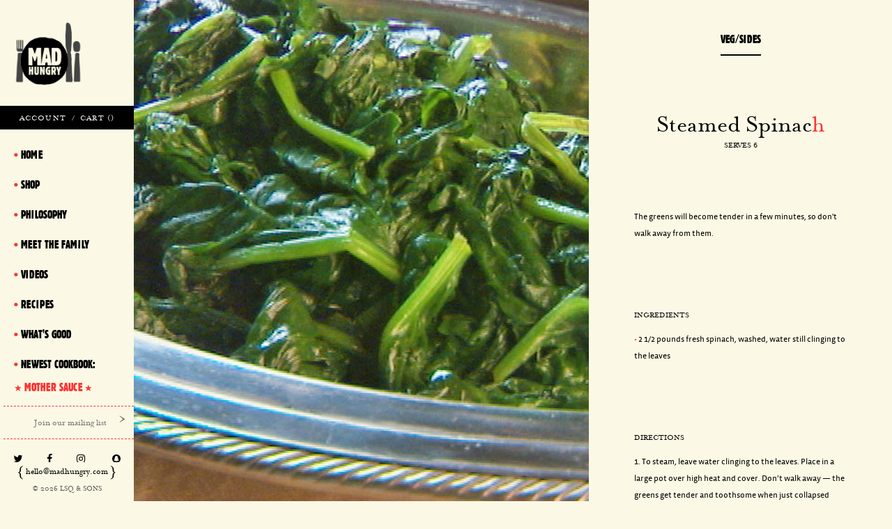

--- FILE ---
content_type: text/html; charset=UTF-8
request_url: https://madhungry.com/?recipes=steamed-spinach
body_size: 7766
content:
<!doctype html>
<html lang="en-US" class="no-js">
	<head>
		<meta charset="UTF-8">
		<title>  Steamed Spinach : Mad Hungry</title>

		<link href="//www.google-analytics.com" rel="dns-prefetch">
        <link href="https://madhungry.com/wp-content/themes/mdh/img/icons/favicon.ico" rel="shortcut icon">
        <link href="https://madhungry.com/wp-content/themes/mdh/img/icons/touch.png" rel="apple-touch-icon-precomposed">

		<meta http-equiv="X-UA-Compatible" content="IE=edge,chrome=1">
		<meta name="viewport" content="width=device-width, initial-scale=1.0, user-scalable=no">
		

		<meta name='robots' content='max-image-preview:large' />
<link rel="alternate" title="oEmbed (JSON)" type="application/json+oembed" href="https://madhungry.com/wp-json/oembed/1.0/embed?url=https%3A%2F%2Fmadhungry.com%2F%3Frecipes%3Dsteamed-spinach" />
<link rel="alternate" title="oEmbed (XML)" type="text/xml+oembed" href="https://madhungry.com/wp-json/oembed/1.0/embed?url=https%3A%2F%2Fmadhungry.com%2F%3Frecipes%3Dsteamed-spinach&#038;format=xml" />
<style id='wp-img-auto-sizes-contain-inline-css' type='text/css'>
img:is([sizes=auto i],[sizes^="auto," i]){contain-intrinsic-size:3000px 1500px}
/*# sourceURL=wp-img-auto-sizes-contain-inline-css */
</style>
<style id='wp-emoji-styles-inline-css' type='text/css'>

	img.wp-smiley, img.emoji {
		display: inline !important;
		border: none !important;
		box-shadow: none !important;
		height: 1em !important;
		width: 1em !important;
		margin: 0 0.07em !important;
		vertical-align: -0.1em !important;
		background: none !important;
		padding: 0 !important;
	}
/*# sourceURL=wp-emoji-styles-inline-css */
</style>
<style id='wp-block-library-inline-css' type='text/css'>
:root{--wp-block-synced-color:#7a00df;--wp-block-synced-color--rgb:122,0,223;--wp-bound-block-color:var(--wp-block-synced-color);--wp-editor-canvas-background:#ddd;--wp-admin-theme-color:#007cba;--wp-admin-theme-color--rgb:0,124,186;--wp-admin-theme-color-darker-10:#006ba1;--wp-admin-theme-color-darker-10--rgb:0,107,160.5;--wp-admin-theme-color-darker-20:#005a87;--wp-admin-theme-color-darker-20--rgb:0,90,135;--wp-admin-border-width-focus:2px}@media (min-resolution:192dpi){:root{--wp-admin-border-width-focus:1.5px}}.wp-element-button{cursor:pointer}:root .has-very-light-gray-background-color{background-color:#eee}:root .has-very-dark-gray-background-color{background-color:#313131}:root .has-very-light-gray-color{color:#eee}:root .has-very-dark-gray-color{color:#313131}:root .has-vivid-green-cyan-to-vivid-cyan-blue-gradient-background{background:linear-gradient(135deg,#00d084,#0693e3)}:root .has-purple-crush-gradient-background{background:linear-gradient(135deg,#34e2e4,#4721fb 50%,#ab1dfe)}:root .has-hazy-dawn-gradient-background{background:linear-gradient(135deg,#faaca8,#dad0ec)}:root .has-subdued-olive-gradient-background{background:linear-gradient(135deg,#fafae1,#67a671)}:root .has-atomic-cream-gradient-background{background:linear-gradient(135deg,#fdd79a,#004a59)}:root .has-nightshade-gradient-background{background:linear-gradient(135deg,#330968,#31cdcf)}:root .has-midnight-gradient-background{background:linear-gradient(135deg,#020381,#2874fc)}:root{--wp--preset--font-size--normal:16px;--wp--preset--font-size--huge:42px}.has-regular-font-size{font-size:1em}.has-larger-font-size{font-size:2.625em}.has-normal-font-size{font-size:var(--wp--preset--font-size--normal)}.has-huge-font-size{font-size:var(--wp--preset--font-size--huge)}.has-text-align-center{text-align:center}.has-text-align-left{text-align:left}.has-text-align-right{text-align:right}.has-fit-text{white-space:nowrap!important}#end-resizable-editor-section{display:none}.aligncenter{clear:both}.items-justified-left{justify-content:flex-start}.items-justified-center{justify-content:center}.items-justified-right{justify-content:flex-end}.items-justified-space-between{justify-content:space-between}.screen-reader-text{border:0;clip-path:inset(50%);height:1px;margin:-1px;overflow:hidden;padding:0;position:absolute;width:1px;word-wrap:normal!important}.screen-reader-text:focus{background-color:#ddd;clip-path:none;color:#444;display:block;font-size:1em;height:auto;left:5px;line-height:normal;padding:15px 23px 14px;text-decoration:none;top:5px;width:auto;z-index:100000}html :where(.has-border-color){border-style:solid}html :where([style*=border-top-color]){border-top-style:solid}html :where([style*=border-right-color]){border-right-style:solid}html :where([style*=border-bottom-color]){border-bottom-style:solid}html :where([style*=border-left-color]){border-left-style:solid}html :where([style*=border-width]){border-style:solid}html :where([style*=border-top-width]){border-top-style:solid}html :where([style*=border-right-width]){border-right-style:solid}html :where([style*=border-bottom-width]){border-bottom-style:solid}html :where([style*=border-left-width]){border-left-style:solid}html :where(img[class*=wp-image-]){height:auto;max-width:100%}:where(figure){margin:0 0 1em}html :where(.is-position-sticky){--wp-admin--admin-bar--position-offset:var(--wp-admin--admin-bar--height,0px)}@media screen and (max-width:600px){html :where(.is-position-sticky){--wp-admin--admin-bar--position-offset:0px}}

/*# sourceURL=wp-block-library-inline-css */
</style><style id='global-styles-inline-css' type='text/css'>
:root{--wp--preset--aspect-ratio--square: 1;--wp--preset--aspect-ratio--4-3: 4/3;--wp--preset--aspect-ratio--3-4: 3/4;--wp--preset--aspect-ratio--3-2: 3/2;--wp--preset--aspect-ratio--2-3: 2/3;--wp--preset--aspect-ratio--16-9: 16/9;--wp--preset--aspect-ratio--9-16: 9/16;--wp--preset--color--black: #000000;--wp--preset--color--cyan-bluish-gray: #abb8c3;--wp--preset--color--white: #ffffff;--wp--preset--color--pale-pink: #f78da7;--wp--preset--color--vivid-red: #cf2e2e;--wp--preset--color--luminous-vivid-orange: #ff6900;--wp--preset--color--luminous-vivid-amber: #fcb900;--wp--preset--color--light-green-cyan: #7bdcb5;--wp--preset--color--vivid-green-cyan: #00d084;--wp--preset--color--pale-cyan-blue: #8ed1fc;--wp--preset--color--vivid-cyan-blue: #0693e3;--wp--preset--color--vivid-purple: #9b51e0;--wp--preset--gradient--vivid-cyan-blue-to-vivid-purple: linear-gradient(135deg,rgb(6,147,227) 0%,rgb(155,81,224) 100%);--wp--preset--gradient--light-green-cyan-to-vivid-green-cyan: linear-gradient(135deg,rgb(122,220,180) 0%,rgb(0,208,130) 100%);--wp--preset--gradient--luminous-vivid-amber-to-luminous-vivid-orange: linear-gradient(135deg,rgb(252,185,0) 0%,rgb(255,105,0) 100%);--wp--preset--gradient--luminous-vivid-orange-to-vivid-red: linear-gradient(135deg,rgb(255,105,0) 0%,rgb(207,46,46) 100%);--wp--preset--gradient--very-light-gray-to-cyan-bluish-gray: linear-gradient(135deg,rgb(238,238,238) 0%,rgb(169,184,195) 100%);--wp--preset--gradient--cool-to-warm-spectrum: linear-gradient(135deg,rgb(74,234,220) 0%,rgb(151,120,209) 20%,rgb(207,42,186) 40%,rgb(238,44,130) 60%,rgb(251,105,98) 80%,rgb(254,248,76) 100%);--wp--preset--gradient--blush-light-purple: linear-gradient(135deg,rgb(255,206,236) 0%,rgb(152,150,240) 100%);--wp--preset--gradient--blush-bordeaux: linear-gradient(135deg,rgb(254,205,165) 0%,rgb(254,45,45) 50%,rgb(107,0,62) 100%);--wp--preset--gradient--luminous-dusk: linear-gradient(135deg,rgb(255,203,112) 0%,rgb(199,81,192) 50%,rgb(65,88,208) 100%);--wp--preset--gradient--pale-ocean: linear-gradient(135deg,rgb(255,245,203) 0%,rgb(182,227,212) 50%,rgb(51,167,181) 100%);--wp--preset--gradient--electric-grass: linear-gradient(135deg,rgb(202,248,128) 0%,rgb(113,206,126) 100%);--wp--preset--gradient--midnight: linear-gradient(135deg,rgb(2,3,129) 0%,rgb(40,116,252) 100%);--wp--preset--font-size--small: 13px;--wp--preset--font-size--medium: 20px;--wp--preset--font-size--large: 36px;--wp--preset--font-size--x-large: 42px;--wp--preset--spacing--20: 0.44rem;--wp--preset--spacing--30: 0.67rem;--wp--preset--spacing--40: 1rem;--wp--preset--spacing--50: 1.5rem;--wp--preset--spacing--60: 2.25rem;--wp--preset--spacing--70: 3.38rem;--wp--preset--spacing--80: 5.06rem;--wp--preset--shadow--natural: 6px 6px 9px rgba(0, 0, 0, 0.2);--wp--preset--shadow--deep: 12px 12px 50px rgba(0, 0, 0, 0.4);--wp--preset--shadow--sharp: 6px 6px 0px rgba(0, 0, 0, 0.2);--wp--preset--shadow--outlined: 6px 6px 0px -3px rgb(255, 255, 255), 6px 6px rgb(0, 0, 0);--wp--preset--shadow--crisp: 6px 6px 0px rgb(0, 0, 0);}:where(.is-layout-flex){gap: 0.5em;}:where(.is-layout-grid){gap: 0.5em;}body .is-layout-flex{display: flex;}.is-layout-flex{flex-wrap: wrap;align-items: center;}.is-layout-flex > :is(*, div){margin: 0;}body .is-layout-grid{display: grid;}.is-layout-grid > :is(*, div){margin: 0;}:where(.wp-block-columns.is-layout-flex){gap: 2em;}:where(.wp-block-columns.is-layout-grid){gap: 2em;}:where(.wp-block-post-template.is-layout-flex){gap: 1.25em;}:where(.wp-block-post-template.is-layout-grid){gap: 1.25em;}.has-black-color{color: var(--wp--preset--color--black) !important;}.has-cyan-bluish-gray-color{color: var(--wp--preset--color--cyan-bluish-gray) !important;}.has-white-color{color: var(--wp--preset--color--white) !important;}.has-pale-pink-color{color: var(--wp--preset--color--pale-pink) !important;}.has-vivid-red-color{color: var(--wp--preset--color--vivid-red) !important;}.has-luminous-vivid-orange-color{color: var(--wp--preset--color--luminous-vivid-orange) !important;}.has-luminous-vivid-amber-color{color: var(--wp--preset--color--luminous-vivid-amber) !important;}.has-light-green-cyan-color{color: var(--wp--preset--color--light-green-cyan) !important;}.has-vivid-green-cyan-color{color: var(--wp--preset--color--vivid-green-cyan) !important;}.has-pale-cyan-blue-color{color: var(--wp--preset--color--pale-cyan-blue) !important;}.has-vivid-cyan-blue-color{color: var(--wp--preset--color--vivid-cyan-blue) !important;}.has-vivid-purple-color{color: var(--wp--preset--color--vivid-purple) !important;}.has-black-background-color{background-color: var(--wp--preset--color--black) !important;}.has-cyan-bluish-gray-background-color{background-color: var(--wp--preset--color--cyan-bluish-gray) !important;}.has-white-background-color{background-color: var(--wp--preset--color--white) !important;}.has-pale-pink-background-color{background-color: var(--wp--preset--color--pale-pink) !important;}.has-vivid-red-background-color{background-color: var(--wp--preset--color--vivid-red) !important;}.has-luminous-vivid-orange-background-color{background-color: var(--wp--preset--color--luminous-vivid-orange) !important;}.has-luminous-vivid-amber-background-color{background-color: var(--wp--preset--color--luminous-vivid-amber) !important;}.has-light-green-cyan-background-color{background-color: var(--wp--preset--color--light-green-cyan) !important;}.has-vivid-green-cyan-background-color{background-color: var(--wp--preset--color--vivid-green-cyan) !important;}.has-pale-cyan-blue-background-color{background-color: var(--wp--preset--color--pale-cyan-blue) !important;}.has-vivid-cyan-blue-background-color{background-color: var(--wp--preset--color--vivid-cyan-blue) !important;}.has-vivid-purple-background-color{background-color: var(--wp--preset--color--vivid-purple) !important;}.has-black-border-color{border-color: var(--wp--preset--color--black) !important;}.has-cyan-bluish-gray-border-color{border-color: var(--wp--preset--color--cyan-bluish-gray) !important;}.has-white-border-color{border-color: var(--wp--preset--color--white) !important;}.has-pale-pink-border-color{border-color: var(--wp--preset--color--pale-pink) !important;}.has-vivid-red-border-color{border-color: var(--wp--preset--color--vivid-red) !important;}.has-luminous-vivid-orange-border-color{border-color: var(--wp--preset--color--luminous-vivid-orange) !important;}.has-luminous-vivid-amber-border-color{border-color: var(--wp--preset--color--luminous-vivid-amber) !important;}.has-light-green-cyan-border-color{border-color: var(--wp--preset--color--light-green-cyan) !important;}.has-vivid-green-cyan-border-color{border-color: var(--wp--preset--color--vivid-green-cyan) !important;}.has-pale-cyan-blue-border-color{border-color: var(--wp--preset--color--pale-cyan-blue) !important;}.has-vivid-cyan-blue-border-color{border-color: var(--wp--preset--color--vivid-cyan-blue) !important;}.has-vivid-purple-border-color{border-color: var(--wp--preset--color--vivid-purple) !important;}.has-vivid-cyan-blue-to-vivid-purple-gradient-background{background: var(--wp--preset--gradient--vivid-cyan-blue-to-vivid-purple) !important;}.has-light-green-cyan-to-vivid-green-cyan-gradient-background{background: var(--wp--preset--gradient--light-green-cyan-to-vivid-green-cyan) !important;}.has-luminous-vivid-amber-to-luminous-vivid-orange-gradient-background{background: var(--wp--preset--gradient--luminous-vivid-amber-to-luminous-vivid-orange) !important;}.has-luminous-vivid-orange-to-vivid-red-gradient-background{background: var(--wp--preset--gradient--luminous-vivid-orange-to-vivid-red) !important;}.has-very-light-gray-to-cyan-bluish-gray-gradient-background{background: var(--wp--preset--gradient--very-light-gray-to-cyan-bluish-gray) !important;}.has-cool-to-warm-spectrum-gradient-background{background: var(--wp--preset--gradient--cool-to-warm-spectrum) !important;}.has-blush-light-purple-gradient-background{background: var(--wp--preset--gradient--blush-light-purple) !important;}.has-blush-bordeaux-gradient-background{background: var(--wp--preset--gradient--blush-bordeaux) !important;}.has-luminous-dusk-gradient-background{background: var(--wp--preset--gradient--luminous-dusk) !important;}.has-pale-ocean-gradient-background{background: var(--wp--preset--gradient--pale-ocean) !important;}.has-electric-grass-gradient-background{background: var(--wp--preset--gradient--electric-grass) !important;}.has-midnight-gradient-background{background: var(--wp--preset--gradient--midnight) !important;}.has-small-font-size{font-size: var(--wp--preset--font-size--small) !important;}.has-medium-font-size{font-size: var(--wp--preset--font-size--medium) !important;}.has-large-font-size{font-size: var(--wp--preset--font-size--large) !important;}.has-x-large-font-size{font-size: var(--wp--preset--font-size--x-large) !important;}
/*# sourceURL=global-styles-inline-css */
</style>

<style id='classic-theme-styles-inline-css' type='text/css'>
/*! This file is auto-generated */
.wp-block-button__link{color:#fff;background-color:#32373c;border-radius:9999px;box-shadow:none;text-decoration:none;padding:calc(.667em + 2px) calc(1.333em + 2px);font-size:1.125em}.wp-block-file__button{background:#32373c;color:#fff;text-decoration:none}
/*# sourceURL=/wp-includes/css/classic-themes.min.css */
</style>
<link rel="https://api.w.org/" href="https://madhungry.com/wp-json/" />		
	<!--BOF part/Head -->
    
    <link rel="Shortcut Icon" href="https://madhungry.com/favicon.ico" />
    
    
    <script src="https://ajax.googleapis.com/ajax/libs/jquery/1.10.2/jquery.min.js"></script>
    
    <script type="text/javascript" src="https://madhungry.com/wp-content/themes/mdh/scripts/mc/mailing-list.js" ></script>
	
    <script type="text/javascript" src="https://madhungry.com/wp-content/themes/mdh/scripts/jquery.cycle.all.min.js" ></script>
	<script type="text/javascript" src="https://madhungry.com/wp-content/themes/mdh/scripts/base.js" ></script>
    <script src="https://use.fontawesome.com/98cca3aed1.js"></script>
    
    <link rel="stylesheet" type="text/css" href="https://madhungry.com/wp-content/themes/mdh/style/main.css" media="all" />
    <link rel="stylesheet" type="text/css" href="https://madhungry.com/wp-content/themes/mdh/style/pages.css" media="all" />
    <link rel="stylesheet" type="text/css" href="https://madhungry.com/wp-content/themes/mdh/style/prods.css" media="all" />
    <link rel="stylesheet" type="text/css" href="https://madhungry.com/wp-content/themes/mdh/style/responsive.css" media="all" />
    <!--EOF part/Head -->
    <!--   -->
    </head>

<body class="wp-singular recipes-template-default single single-recipes postid-10959 wp-theme-mdh steamed-spinach">
	<!--BOF main -->
    <div id="main">

            
		<!--BOF part/Header -->
        <div id="header">
        	
           <!--START-->
            <div class="col_1">
            	<div class="wrapper">
                
                </div>
            </div>
            <!--END-->
            
            <!--START-->
            <div class="col_2">
            	<div class="wrapper">
            	
            	</div>
            </div>
            <!--END-->
            
            <!--START-->
            <div class="col_3">
            	<div class="wrapper">
                	
                </div>
            </div>
            <!--END-->       
        	
        </div> 
        <!--EOF part/Header -->
        
        
        
        
        
        <!--BOF part/Content -->
        <div id="container">
           
           	<!--START-->
            <div class="col_1">
            	<div class="wrapper">
                	
                    <div class="fixed">
                        <div class="logo">
                            <a href="https://madhungry.com"><img src="https://madhungry.com/wp-content/themes/mdh/images/logo.png" alt="Mad Hungry"/></a>
                        </div>
                        <div class="ecom_links"> 
                                <a href="https://shop.madhungry.com/account/">Account</a> /
                              	<a href="https://shop.madhungry.com/cart/">Cart (<span id="cart_count"></span>)</a>
                      	</div>
                        <div class="menu">
                            <ul>
                                <li><a href="https://madhungry.com" title="Mad Hungry - Home">Home</a></li>
                             	<li><a href="https://shop.madhungry.com/collections">Shop</a></li>
                                <li><a href="https://madhungry.com?post_type=stories" title="Mad Hungry - Philosophy">Philosophy</a></li>
                                <li><a href="https://madhungry.com?post_type=meetus" title="Mad Hungry - Meet The Family">Meet The Family</a></li>
                                <li><a href="https://madhungry.com?post_type=videos" title="Mad Hungry - Videos">Videos</a></li>
                                <!-- 
                                <li><a href="https://madhungry.com/recipes/" title="Mad Hungry - Recipes">Recipes</a>
                                
                                <li class="handle"><a href="https://madhungry.com?post_type=recipes">Recipes</a>
                                -->
                                <li class="handle"><a>Recipes</a>
                                	
																			
                                        <ul class="submenu">
                                        <li class="back"><a>back</a></li>
                                         <li class="minisearch">
                                        	<!-- search -->
<form class="search" method="get" action="https://madhungry.com" role="search">
	<input class="search-input" type="search" name="s" placeholder="Find a recipe.">
	<input type="hidden" name="post_type" value="recipes" />
    <button class="btn" type="submit" role="button">Search ></button>
</form>
<!-- /search -->
                                        </li>
																					<li><a href="https://madhungry.com?taxonomy=food&term=appetizers">Appetizers</a></li>	
                                            											<li><a href="https://madhungry.com?taxonomy=food&term=breakfast">Breakfast</a></li>	
                                            											<li><a href="https://madhungry.com?taxonomy=food&term=desserts">Desserts</a></li>	
                                            											<li><a href="https://madhungry.com?taxonomy=food&term=drinks">Drinks</a></li>	
                                            											<li><a href="https://madhungry.com?taxonomy=food&term=mains">Mains</a></li>	
                                            											<li><a href="https://madhungry.com?taxonomy=food&term=pasta-rice-dishes">Pasta &amp; Rice Dishes</a></li>	
                                            											<li><a href="https://madhungry.com?taxonomy=food&term=snacks-sauces">Snacks &amp; Sauces</a></li>	
                                            											<li><a href="https://madhungry.com?taxonomy=food&term=soups-salads">Soups &amp; Salads</a></li>	
                                            											<li><a href="https://madhungry.com?taxonomy=food&term=veg-sides">Veg/Sides</a></li>	
                                                                                   
										</ul>
										
									                                   <!-- -->
                                </li>
                               	 <li><a href="https://madhungry.com/whats-good" title="Mad Hungry - What's Good">What's Good</a></li>
                                 <li><a href="https://madhungry.com/mother-sauce/">Newest Cookbook: <br/><span class="star_text">Mother Sauce</span></a></li>
                               
                            </ul>
                        </div>
                        <div class="signup_mini">
                        	<div class="subscribe">
                            <form id="signup_form" class="signup_form" action="https://madhungry.com/wp-content/themes/mdh/scripts/mc/store-details.php" method="get" name="newsletter">
                                <div class="response"></div>
                                <input type="text" name="email" class="email" placeholder="Join our mailing list">
                                <input type="submit" class="btn_clear" value=">">
                            </form>
                            </div>
                        </div>  
                        
                        
                                                                        <div class="social_icons">
                        	<a href="https://twitter.com/madhungrylsq/" title="Mad Hungry - Twitter" target="mdh"><i class="fa fa-twitter"></i></a>
                            <a href="https://www.facebook.com/madhungry/" title="Mad Hungry - Facebook" target="mdh"><i class="fa fa-facebook"></i></a>
                            <a href="https://www.instagram.com/madhungry/?hl=en" title="Mad Hungry - Instagram" target="mdh"><i class="fa fa-instagram"></i></a>
                            <a href="http://www.snapchat.com/add/madhungryeats" title="Mad Hungry - Snapchat" target="mdh"><i class="fa fa-snapchat"></i></a>
                        </div>
                        
                        <div class="bottom">
                            <div class="contact_mini">
                                <span class="bracket">{</span> <a href="mailto:hello@madhungry.com" title="Mad Hungry - Email">hello@madhungry.com</a> <span class="bracket">}</span>
                            </div>
                            <div class="copyright">
                                &copy; 2026 LSQ & SONS
                            </div>
                        </div>
						                         
                        </div>  
                    
                   	
                    <p>&nbsp;</p> 
                    
                </div>
            </div>
            <!--END-->
            
           <!--START-->
           	<div class="col_2">
            	<div class="wrapper">
            
					

	
           
		       	<article class="two-panels">
	 	
        	<!--START-->
			 <div class="left-panel">
                    <div id="post-10959" class="section stay post-10959 recipes type-recipes status-publish hentry food-veg-sides">
                    
                    	                        
                        <div class="cover" style="background-image:url(https://madhungry.com/wp-content/uploads/2016/11/mh_1026_spinach_hd.jpg);">
                        	<p>&nbsp;</p>
                        </div> 
                    	<p>&nbsp;</p>
					</div>
                    
            </div>
            <!--END-->
                   
            <!--START-->
            <div class="right-panel">
                
                	<div class="section">
                        	
                            <div class="textbox">
                            	<div class="category_name">
                                										<a href="https://madhungry.com?taxonomy=food&term=veg-sides">Veg/Sides</a>
                               
                                </div>
                            	<h1>Steamed Spinac<span class="color">h</span></h1>
                            	<div class="caption">
                                	Serves 6                                </div>
                                
                                                                <div class="copy">
                                	The greens will become tender in a few minutes, so don't walk away from them.                                </div>
                                                                
                                
                                <div class="copy ingredient">
                                	<p class="caption">INGREDIENTS</p>
                                	<ul>
<li>2 1/2 pounds fresh spinach, washed, water still clinging to the leaves</li>
</ul>
                                </div>
                                <div class="copy">
                                	<p class="caption">DIRECTIONS</p>
                                	<p>1. To steam, leave water clinging to the leaves. Place in a large pot over high heat and cover. Don&#8217;t walk away &#8212; the greens get tender and toothsome when just collapsed from the steam really fast, 3 to 4 minutes. Oversteaming separates the moisture from the leaves and results in mushy, gloppy spinach.</p>
                                </div>
                                
                                
                               
                                                               
                                
                                
                                
                                <div class="pantry">
                                	<div class="category_name">
                                    	pantry
                                    </div>
                                	<div class="copy">
                                			
										                                        <div class="pantry_help">
                                            Need help with the ingredients? Check our pantry list:                                         </div> 
                                                
                                         
										<ul class="pantry_list">
																					<li><a href="https://madhungry.com/pantry/american/">American</a></li>
																					<li><a href="https://madhungry.com/pantry/latin/">Latin</a></li>
																					<li><a href="https://madhungry.com/pantry/mediterranean/">Mediterranean</a></li>
																					<li><a href="https://madhungry.com/pantry/asian/">Asian</a></li>
																				</ul>
																				                                    </div>
                               </div>
                               
                                
                                
                                
                                
                                
                                                               
                               
                            </div>
                    </div>
                    
            </div>
            <!--END--> 
       
		</article>
		    
        









				
                <div class="mobile_bar"><a><i class="fa fa-bars"></i></a></div>

				</div>
            </div>
            <!--END-->
                   
            <!--START-->
            <div class="col_3">
            	<div class="wrapper">
                
                </div>
            </div>
            <!--END--> 
               
        </div> 
        <!--EOF part/Content -->
        
        
        
           
           	
		<!--BOF part/Footer -->
        <div id="footer">
        
            <!--START-->
            <div class="col_1">
            	<div class="wrapper">
                
                </div>
            </div>
            <!--END-->
            
            <!--START-->
            <div class="col_2">
            	<div class="wrapper">
            	
            	</div>
            </div>
            <!--END-->
            
            <!--START-->
            <div class="col_3">
            	<div class="wrapper">
                	
                </div>
            </div>
            <!--END-->
               
        </div>
        <!--EOF part/Footer -->
        
        
        

	</div>
    <!--EOF main -->
        
        
        
    <!--BOF part/Layer -->
    <!--EOF part/Layer -->
    	<script type="speculationrules">
{"prefetch":[{"source":"document","where":{"and":[{"href_matches":"/*"},{"not":{"href_matches":["/wp-*.php","/wp-admin/*","/wp-content/uploads/*","/wp-content/*","/wp-content/plugins/*","/wp-content/themes/mdh/*","/*\\?(.+)"]}},{"not":{"selector_matches":"a[rel~=\"nofollow\"]"}},{"not":{"selector_matches":".no-prefetch, .no-prefetch a"}}]},"eagerness":"conservative"}]}
</script>
<script id="wp-emoji-settings" type="application/json">
{"baseUrl":"https://s.w.org/images/core/emoji/17.0.2/72x72/","ext":".png","svgUrl":"https://s.w.org/images/core/emoji/17.0.2/svg/","svgExt":".svg","source":{"concatemoji":"https://madhungry.com/wp-includes/js/wp-emoji-release.min.js?ver=6.9"}}
</script>
<script type="module">
/* <![CDATA[ */
/*! This file is auto-generated */
const a=JSON.parse(document.getElementById("wp-emoji-settings").textContent),o=(window._wpemojiSettings=a,"wpEmojiSettingsSupports"),s=["flag","emoji"];function i(e){try{var t={supportTests:e,timestamp:(new Date).valueOf()};sessionStorage.setItem(o,JSON.stringify(t))}catch(e){}}function c(e,t,n){e.clearRect(0,0,e.canvas.width,e.canvas.height),e.fillText(t,0,0);t=new Uint32Array(e.getImageData(0,0,e.canvas.width,e.canvas.height).data);e.clearRect(0,0,e.canvas.width,e.canvas.height),e.fillText(n,0,0);const a=new Uint32Array(e.getImageData(0,0,e.canvas.width,e.canvas.height).data);return t.every((e,t)=>e===a[t])}function p(e,t){e.clearRect(0,0,e.canvas.width,e.canvas.height),e.fillText(t,0,0);var n=e.getImageData(16,16,1,1);for(let e=0;e<n.data.length;e++)if(0!==n.data[e])return!1;return!0}function u(e,t,n,a){switch(t){case"flag":return n(e,"\ud83c\udff3\ufe0f\u200d\u26a7\ufe0f","\ud83c\udff3\ufe0f\u200b\u26a7\ufe0f")?!1:!n(e,"\ud83c\udde8\ud83c\uddf6","\ud83c\udde8\u200b\ud83c\uddf6")&&!n(e,"\ud83c\udff4\udb40\udc67\udb40\udc62\udb40\udc65\udb40\udc6e\udb40\udc67\udb40\udc7f","\ud83c\udff4\u200b\udb40\udc67\u200b\udb40\udc62\u200b\udb40\udc65\u200b\udb40\udc6e\u200b\udb40\udc67\u200b\udb40\udc7f");case"emoji":return!a(e,"\ud83e\u1fac8")}return!1}function f(e,t,n,a){let r;const o=(r="undefined"!=typeof WorkerGlobalScope&&self instanceof WorkerGlobalScope?new OffscreenCanvas(300,150):document.createElement("canvas")).getContext("2d",{willReadFrequently:!0}),s=(o.textBaseline="top",o.font="600 32px Arial",{});return e.forEach(e=>{s[e]=t(o,e,n,a)}),s}function r(e){var t=document.createElement("script");t.src=e,t.defer=!0,document.head.appendChild(t)}a.supports={everything:!0,everythingExceptFlag:!0},new Promise(t=>{let n=function(){try{var e=JSON.parse(sessionStorage.getItem(o));if("object"==typeof e&&"number"==typeof e.timestamp&&(new Date).valueOf()<e.timestamp+604800&&"object"==typeof e.supportTests)return e.supportTests}catch(e){}return null}();if(!n){if("undefined"!=typeof Worker&&"undefined"!=typeof OffscreenCanvas&&"undefined"!=typeof URL&&URL.createObjectURL&&"undefined"!=typeof Blob)try{var e="postMessage("+f.toString()+"("+[JSON.stringify(s),u.toString(),c.toString(),p.toString()].join(",")+"));",a=new Blob([e],{type:"text/javascript"});const r=new Worker(URL.createObjectURL(a),{name:"wpTestEmojiSupports"});return void(r.onmessage=e=>{i(n=e.data),r.terminate(),t(n)})}catch(e){}i(n=f(s,u,c,p))}t(n)}).then(e=>{for(const n in e)a.supports[n]=e[n],a.supports.everything=a.supports.everything&&a.supports[n],"flag"!==n&&(a.supports.everythingExceptFlag=a.supports.everythingExceptFlag&&a.supports[n]);var t;a.supports.everythingExceptFlag=a.supports.everythingExceptFlag&&!a.supports.flag,a.supports.everything||((t=a.source||{}).concatemoji?r(t.concatemoji):t.wpemoji&&t.twemoji&&(r(t.twemoji),r(t.wpemoji)))});
//# sourceURL=https://madhungry.com/wp-includes/js/wp-emoji-loader.min.js
/* ]]> */
</script>

		<!-- analytics -->
		<script>
		  (function(i,s,o,g,r,a,m){i['GoogleAnalyticsObject']=r;i[r]=i[r]||function(){
		  (i[r].q=i[r].q||[]).push(arguments)},i[r].l=1*new Date();a=s.createElement(o),
		  m=s.getElementsByTagName(o)[0];a.async=1;a.src=g;m.parentNode.insertBefore(a,m)
		  })(window,document,'script','https://www.google-analytics.com/analytics.js','ga');
		
		  ga('create', 'UA-76006500-1', 'auto');
		  ga('send', 'pageview');
		
		</script>  
        
        
    </body>
</html>
<!--
Performance optimized by W3 Total Cache. Learn more: https://www.boldgrid.com/w3-total-cache/?utm_source=w3tc&utm_medium=footer_comment&utm_campaign=free_plugin

Page Caching using Disk: Enhanced (Requested URI contains query) 

Served from: madhungry.com @ 2026-01-21 11:56:23 by W3 Total Cache
-->

--- FILE ---
content_type: text/css
request_url: https://madhungry.com/wp-content/themes/mdh/style/responsive.css
body_size: 703
content:
.red{
	
}
	.red .mobile_bar{
		z-index:11;
	}
	.red #container .col_1{
		z-index:10;
		display:block;
	}
	.red .mobile_bar{
		right:0px;
		left:auto;
	}
	
	.list-collection .decor{
		padding:20px 0 0 0;
	}
	.list-collection .category_name{
		margin-bottom:40px;
	}
	
@media (max-width: 1439px ){
	.banner h1,
	.banner h2{
		font-size: 15em;
	}
	.logo img{
		width:100px;
	}
	.signup_mini input[type=text],
	.contact_mini a{
		font-size:1.1em;
	}
	.contact_mini .bracket{
		font-size: 2em;
		vertical-align:middle;
	}
	.sidebar-widget{
		width:100%;
	}
	
	.category-pantry .copy ul,
	.pantry_page .copy ul{
		width:50%;
	}
	
}

@media (max-width: 1024px ){
	.banner h1,
	.banner h2{
		font-size: 12em;
	}
	.parallax{
		background-attachment:scroll;
	}	
		
	#header .col_1,
	#container .col_1,
	#footer .col_1{
		width:25%;
	}
		#container .col_1{
			position:fixed;
		}
		#container .col_1 .fixed{
			position:static;
			width:100%;
		}
	#header .col_2,
	#container .col_2,
	#footer .col_2{
		width:75%;
		float:right;
	}
	.sidebar-widget{
		display:none;
	}	
		
	
	.left-panel{
		width:100%;
		float:left;
	}
	.right-panel{
		width:100%;
		float:left;
		background:#fff;
	}
  
  	
	
	.stay .cover,
	.type-videos .cover,	
	.type-recipes .cover,
	.single-videos .cover,
	.single-recipes .cover,
	.single-shop .cover{
		width:100%;
		position:static;
		
	}
	
	.two-panels.roll{
		background-attachment:scroll;
		background-position:top center;
		-webkit-background-size: 100%;
		-moz-background-size: 100%;
		-o-background-size: 100%;
		background-size: 100%;	
	}
	.two-panels .left-panel{
		height:80vh;
		overflow:hidden;
	}
	.two-panels.shop-panels .left-panel,
	.two-panels.cart-panels .left-panel,
  	.two-panels.account-panels .left-panel{
      	height:auto;
      	overflow:auto;
    }
  	.cart-panels .right-panel,
  	.account-panels .right-panel{
      	background:#fbf9e6;
      	min-height:0;
    }

	.big_m,
	.big_l,
	.big_xl{
		line-height:1.0em;
	}
	.prelaunch .big{
		font-size:1.1em;
	}
	.big_m{
		font-size:1.2em;
	}
	.big_l{
		font-size:1.6em;
	}
	.big_xl{
		font-size:2.9em;
	}
}


@media (max-width: 979px ){
	.banner h1,
	.banner h2{
		font-size: 10em;
	}
	.pantry_name h1{
		font-size:5em;
	}
	.category-pantry .copy ul,
	.pantry_page .copy ul{
		width:100%;
	}
	
	
	
	.left-panel .roll{
		min-height:none;
		background-attachment:scroll;
		background-size:100%;
		
	}

	.list-collection .textbox{
      	padding:0;
    }
	.list-collection .category_name h1, 
	.list-collection .category_name h2{
		font-size:1.0em;
	}
	.list-collection .decor img{
		max-width:50px;
	}
}



@media (max-width: 739px ){
	
	.banner h1,
	.banner h2{
		font-size: 8em;
	}
	
	.bottom{
		position:static;
	}
	
	
	.mobile_bar{
		display:block;
	}
	
	.col_1,
	.col_2,
	.col_3{
		width:100%;
	}
		
		#container .col_1{
			width:100%;
			position:fixed;
			display:none;
			
		}
		#container .col_1 .fixed{
			position:static;
			width:100%;
			text-align:center;
          	top:0;
		}
		
		
	#header .col_2,
	#container .col_2,
	#footer .col_2{
		width:100%;
	}
	.thumbnail{
		padding:20px 20px 0 20px;
	}
	
	.two-panels.roll{
		background-position:top center;
		-webkit-background-size: 150%;
		-moz-background-size: 150%;
		-o-background-size: 150%;
		background-size: 150%;
	}
	
	.grid.cell_1{
       	grid-template-columns: 1fr;
     }
	.grid.cell_2,
  	.grid.cell_3,
	.grid.cell_4{
      	grid-template-columns: 1fr 1fr;
     }
	.grid li:nth-child(2n){
    		border-right:0;
    }
	.grid li:nth-child(3n){
		border-right: 1px dashed #c0c0c0;
	}
	.grid li:nth-child(1n),
	.grid li:nth-child(2n){
    		border-top:0;
    }
	
	
}

@media (max-width: 429px ){
	.banner h1,
	.banner h2{
		font-size: 6em;
	}
	.comments .detail{
		display:block;
		clear:both;
	}
	.comments .text,
	.comments .reply,
	.comments .comment,
	.comments .comment-respond,
	.comments .comment .comment-respond{
		margin:20px 0 20px 0px;
	}

	.prelaunch .textbox{
		text-align:center;
		padding:60px 10%;
	}
	
	
}

--- FILE ---
content_type: text/javascript
request_url: https://madhungry.com/wp-content/themes/mdh/scripts/base.js
body_size: 346
content:
var $ = jQuery.noConflict();
			

			
			function updateQtyInput(xId, xAction){
            	var new_val = 0;
              if(xAction == 'plus'){
                new_val = parseFloat($(xId).val()) + 1;
              }
              if(xAction == 'minus'){
              	new_val = parseFloat($(xId).val()) - 1;
              }
              
              if(new_val >= 0){
              	$(xId).val(new_val);
                 $('#cart_form').delay(200).submit();
              }
              
              
            }
			
			
$(window).ready(function () {
	
	$(".elevator .fa, .col_1 a, .sidebar a").hover(function(){
		$(this).animate({ opacity: 0.5}, 'fast');
	}, function(){
		$(this).animate({ opacity: 1.0}, 'fast');
	});
	
	
	
	$(".mobile_bar").click(function(){
		if($("body").hasClass("red")){
			$("body").removeClass('red');
		}else{
			$("body").addClass('red');
		}
	});
	
	$(".elevator .fa-angle-down").click(function(){
		
		$("html, body").animate({ scrollTop: $(window).height()}, 1000);
	});
	
	$(".elevator .fa-angle-up").click(function(){
		
		$("html, body").animate({ scrollTop: 0}, 1000);
	});
	
		
	
	
	$('.menu .handle a').click(function(){
		$(this).parent('.handle').find('.submenu').show();
	});
	
	$('.menu .back a').click(function(){
		$(this).parents('.submenu').hide();
	});
			
			
	$.ajax({
		url: "https://shop.madhungry.com/cart.json",
		dataType: "jsonp",
		success: function( data ) {
			$("#cart_count").html(data.item_count);
		},
   		error: function( jxhr, status, err ) {
        console.log("Error, status = " + status + ", err = " + err);
    }

});		

});

--- FILE ---
content_type: text/plain
request_url: https://www.google-analytics.com/j/collect?v=1&_v=j102&a=462505824&t=pageview&_s=1&dl=https%3A%2F%2Fmadhungry.com%2F%3Frecipes%3Dsteamed-spinach&ul=en-us%40posix&dt=Steamed%20Spinach%20%3A%20Mad%20Hungry&sr=1280x720&vp=1280x720&_u=IEBAAEABAAAAACAAI~&jid=70639900&gjid=1522295433&cid=838959057.1769014585&tid=UA-76006500-1&_gid=431997016.1769014585&_r=1&_slc=1&z=1783054374
body_size: -449
content:
2,cG-T6MZLD8BT1